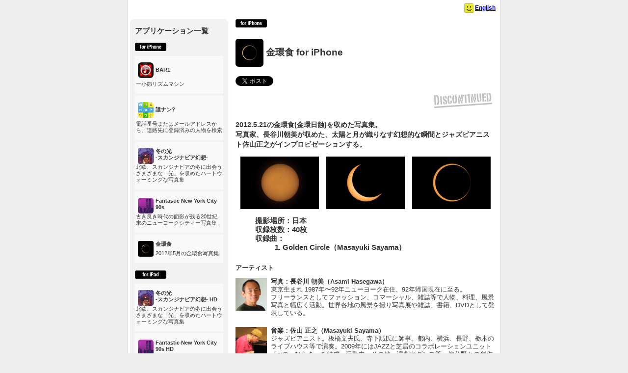

--- FILE ---
content_type: text/html
request_url: http://apps.sigoo.jp/eclipse_ip/
body_size: 3084
content:
<!DOCTYPE HTML PUBLIC "-//W3C//DTD HTML 4.01//EN" "http://www.w3.org/TR/html4/strict.dtd">
<html>
	<head>
		<meta name="keywords" content="Annular,solar,eclipse,jazz,Asami Hasegawa,Masayuki Sayama,iPhone,iPad,iPod,app,日蝕,日蝕,金環食,金環日蝕,写真集,ジャズ,長谷川朝美,佐山正之,アプリ">
		<meta http-equiv="keyword" content="Annular,solar,eclipse,jazz,Asami Hasegawa,Masayuki Sayama,iPhone,iPad,iPod,app,日蝕,日蝕,金環食,金環日蝕,写真集,ジャズ,長谷川朝美,佐山正之,アプリ">
		<meta property="og:title" content="金環食 for iPhone"/>
		<meta property="og:type" content="website"/>
		<meta property="og:url" content="http://apps.sigoo.jp/eclipse_ip/index.html"/>
		<meta property="og:image" content="http://apps.sigoo.jp/eclipse_ip/images/icon57.png"/>
		<meta http-equiv="Content-Type" content="text/html; charset=UTF-8">
		<link rel="stylesheet" type="text/css" href="../shared/css/basic.css">
		<title>金環食 for iPhone</title>
<script type="text/javascript">
  var _gaq = _gaq || [];
  _gaq.push(['_setAccount', 'UA-19835454-3']);
  _gaq.push(['_setDomainName', '.sigoo.jp']);
  _gaq.push(['_trackPageview']);
  (function() {
    var ga = document.createElement('script'); ga.type = 'text/javascript'; ga.async = true;
    ga.src = ('https:' == document.location.protocol ? 'https://ssl' : 'http://www') + '.google-analytics.com/ga.js';
    var s = document.getElementsByTagName('script')[0]; s.parentNode.insertBefore(ga, s);
  })();
</script></head>
	<body>
	<div class="wrapper">
		<div class="header" align="right">
			<div class="language"><a href="index_e.html"><img src = "../shared/images/facem.png" width = "25" height = "25" class="face" border=0>English</a></div>
		</div>
		<div class="contents">
			<div class="navi">
				<div style="width:200px;">
				<iframe src="../shared/apps.html" border="0" frameborder="0" id="apps" width="200" scrolling="no"></iframe>
				</div>
			</div>
			<div class="main">
				<img src = "../shared/images/for_iphone.png" width = "64" height = "17" alt = "for_iphone">
				<p class="title_m">
				<img src = "images/icon57.png" width = "57" height = "57" alt = "icon" align="center">
				金環食 for iPhone
				</p>
				<a href="http://twitter.com/share" class="twitter-share-button" data-text="［金環食 for iPhone］写真家、長谷川朝美が収めた、太陽と月が織りなす幻想的な瞬間とジャズピアニスト佐山正之がインプロビゼーションする。http://apps.sigoo.jp/eclipse_ip/index.html" data-count="none" data-lang="ja">ツイート</a><script type="text/javascript" src="http://platform.twitter.com/widgets.js"></script>&nbsp;<iframe src="http://www.facebook.com/plugins/like.php?href=http%3A%2F%2Fapps.sigoo.jp%2Feclipse_ip%2Findex.html&amp;send=false&amp;layout=button_count&amp;width=450&amp;show_faces=false&amp;action=like&amp;colorscheme=light&amp;font&amp;height=20" scrolling="no" frameborder="0" style="border:none; overflow:hidden; width:200px; height:20px;" allowTransparency="true"></iframe>
				<div align="right"><img src = "../images/discontinued2g.png" width="137"></div>
				<p class="gaiyo">2012.5.21の金環食(金環日蝕)を収めた写真集。<br> 
写真家、長谷川朝美が収めた、太陽と月が織りなす幻想的な瞬間とジャズピアニスト佐山正之がインプロビゼーションする。 
				</p>
				<div align="center">
					<img src = "images/photos1.jpg" width = "510" height = "107" alt = "sample photos" align="center">
				</div>
				<div class="contents_list">
					<ul>
						<li>撮影場所：日本</li>
						<li>収録枚数：40枚</li>
						<li>収録曲：</li>
						<ul>
							<li>1. Golden Circle（Masayuki Sayama）</li>
						</ul>
					</ul>
				</div>
				<div class="artist">
				<strong>アーティスト</strong>
					<dl>
						<dt><img src = "../shared/images/asami_hasegawa_ip.jpg" width = "64" border="0"></dt>
						<dd><b>写真：長谷川 朝美（Asami Hasegawa）</b><br>東京生まれ 1987年〜92年ニューヨーク在住、92年帰国現在に至る。<br>
フリーランスとしてファッション、コマーシャル、雑誌等で人物、料理、風景写真と幅広く活動。世界各地の風景を撮り写真展や雑誌、書籍、DVDとして発表している。
</dd>
						<dt><img src = "../shared/images/masayuki_sayama_ip.jpg" width = "64" border="0"></dt>
						<dd><b>音楽：佐山 正之（Masayuki Sayama）</b><br>ジャズピアニスト。板橋文夫氏、寺下誠氏に師事。都内、横浜、長野、栃木のライブハウス等で演奏。2009年にはJAZZと芝居のコラボレーションユニット「ajの・ひらき」を結成、活動中。その他、演劇やダンス等、他分野との創作活動も精力的に行なっている。</dd>
					</dl>
				</div>
				<p>
					<hr size=1>
				</p>
				<div class="application">
					<p>
						<strong>機能・操作</strong><br>
						<div align="center">
							<img src = "images/photo2.jpg" width = "360" height = "240" alt = ""><br>
							<span class="caption">写真閲覧中に画面にタッチすると、下部にバーが表示されます。</span>
						</div>
						<br>
						<dl>
							<dt>
								<img src = "images/slideshow.png" width = "24" height = "19" alt = "slideshow" align="center"> スライドショー
							</dt>
							<dd>
								収録曲をBGMに写真をスライドショー形式でお楽しみいただけます。<br>
								（スライドショー再生中は、iPhoneの自動ロック機能は動作しません。）
							</dd>
							<dt>
								<img src = "images/wallpaper.png" width = "24" height = "19" alt = "wallpaper" align="center"> 壁紙保存
							</dt>
							<dd>
								お気に入りの写真をお使いのiPhone上の壁紙としてお楽しみいただけます。<br>
								（壁紙は、設定・写真アプリケーション等で設定してください。）
							</dd>
							<dt><img src = "images/sound.png" width = "24" height = "19" alt = "sound" align="center"> BGM選択</dt>
							<dd>BGMの開始曲の選択が可能です。</dd>
							<dt><img src = "images/sound.png" width = "24" height = "19" alt = "shuffle" align="center"> BGMシャッフル</dt>
							<dd>BGMをシャッフル再生することが可能です。</dd>
						</dl>
					</p>
				</div>
				<p>
					<hr size=1>
				</p>
				<div class="license">
				<p>
					<strong>注意事項</strong>
					<ul>
					<li>写真を壁紙としてお使いになる場合は、アプリケーションの壁紙保存で保存してください。</li>
					<li>保存した写真は、お使いのiPhone上のみでお楽しみ頂けます。他の目的でお使いになることはできません。</li>
					<li>本アプリケーションに収録されている、写真・楽曲などを、公衆配信・印刷配布等の目的で利用することはできません。</li>
					</ul>
					　copyright(c) Asami Hasegawa<br>
					　copyright(c) Masayuki Sayama<br>
				</p>
				</div>
				<p>
					<hr size=1>
				</p>
				<div class="license">
					<p>
						<strong>免責事項</strong>
						<ul>
							<li>本アプリケーションを使用されたことによって生じた、いかなるトラブルや損失に関しても一切の責任を負いません。</ul>
						</ul>
					</p>
				</div>
				<br>
		</div>
		<div class="footer">Copyright(c) Tom Harunatsu</div>
	</body>
</html>


--- FILE ---
content_type: text/html
request_url: http://apps.sigoo.jp/shared/apps.html
body_size: 1438
content:
<!DOCTYPE HTML PUBLIC "-//W3C//DTD HTML 4.01//EN" "http://www.w3.org/TR/html4/strict.dtd"><html>	<head>		<meta http-equiv="Content-Type" content="text/html; charset=UTF-8">		<link rel="stylesheet" type="text/css" href="css/apps.css">		<script type="text/javascript" src="css/apps.js"></script>		<title>apps</title>	</head>	<body>		<div>			<div class="kado">				<div class="kado1"></div>				<div class="kado2"></div>				<div class="kado3"></div>				<div class="kado4"></div>			</div>			<div class="kado5">			<span style="font-weight:bold;">アプリケーション一覧</span>				<div class="listNavi">					<ul>						<img src = "images/for_iphone.png" width = "64" height = "17" alt = "for_iphone" border="0">						<li>							<div style = "background-color:#f9f9f9; padding:2px; margin:0px;">								<dl>									<dt><a href="../bar1/" target="_top"><img src = "../bar1/images/Icon-60@2x.png" width = "32" alt = "" align="center" hspace="4">BAR1</a></dt>									<dd>一小節リズムマシン</dd>								</dl>							</div>						</li>						<li>							<div style = "background-color:#f9f9f9; padding:2px; margin:0px;">								<dl>									<dt><a href="../darenum/" target="_top"><img src = "../darenum/images/icon57.png" width = "32" alt = "" align="center" hspace="4">誰ナン?</a></dt>									<dd>電話番号またはメールアドレスから、連絡先に登録済みの人物を検索</dd>								</dl>							</div>						</li>						<li>							<div style = "background-color:#f9f9f9; padding:2px; margin:0px;">								<dl>									<dt><a href="../scandinavia_ip/" target="_top"><img src = "../scandinavia/images/icon57.png" width = "32" alt = "" align="left" hspace="4">冬の光<br> -スカンジナビア幻想-<br clear=all></a></dt>									<dd>北欧、スカンジナビアの冬に出会うさまざまな「光」を収めたハートウォーミングな写真集</dd>								</dl>							</div>						</li>						<li>							<div style = "background-color:#f9f9f9; padding:2px; margin:0px;">								<dl>									<dt><a href="../newyork_ip/" target="_top"><img src = "../newyork/images/icon57.png" width = "32" alt = "" align="left" hspace="4">Fantastic New York City 90s<br clear=all></a></dt>									<dd>古き良き時代の面影が残る20世紀末のニューヨークシティー写真集</dd>								</dl>							</div>						</li>						<li>							<div style = "background-color:#f9f9f9; padding:2px; margin:0px;">								<dl>									<dt><a href="../eclipse_ip/" target="_top"><img src = "../eclipse/images/icon57.png" width = "32" alt = "" align="left" hspace="4">金環食<br clear=all></a></dt>									<dd>2012年5月の金環食写真集</dd>								</dl>							</div>						</li>					</ul>					<ul>						<img src = "images/for_ipad.png" width = "64" height = "17" alt = "for_iphone" border="0">						<li>							<div style = "background-color:#f9f9f9; padding:2px; margin:0px;">								<dl>									<dt><a href="../scandinavia/" target="_top"><img src = "../scandinavia/images/icon57.png" width = "32" alt = "" align="left" hspace="4">冬の光<br> -スカンジナビア幻想- HD<br clear=all></a></dt>									<dd>北欧、スカンジナビアの冬に出会うさまざまな「光」を収めたハートウォーミングな写真集<br></dd>								</dl>							</div>						</li>						<li>							<div style = "background-color:#f9f9f9; padding:2px; margin:0px;">								<dl>									<dt><a href="../newyork/" target="_top"><img src = "../newyork/images/icon57.png" width = "32" alt = "" align="left" hspace="4">Fantastic New York City 90s HD<br clear=all></a></dt>									<dd>古き良き時代の面影が残る20世紀末のニューヨークシティー写真集<br></dd>								</dl>							</div>						</li>						<li>							<div style = "background-color:#f9f9f9; padding:2px; margin:0px;">								<dl>									<dt><a href="../eclipse/" target="_top"><img src = "../eclipse/images/icon57.png" width = "32" alt = "" align="left" hspace="4">金環食 HD<br clear=all></a></dt>									<dd>2012年5月の金環食写真集</dd>								</dl>							</div>						</li>					</ul>					<ul>						<img src = "images/for_mac.png" width = "64" height = "17" alt = "for_iphone" border="0">						<li>							<div style = "background-color:#f9f9f9; padding:2px; margin:0px;">								<dl>									<dt><a href="../menews/" target="_top"><img src = "../menews/images/icon57.png" width = "32" alt = "MeNews" align="center" hspace="4">MeNews<br clear=all></a></dt>									<dd>										メニューバー上に最新のニュース記事を電光掲示板風にテロップ表示！！<br>										他のウインドウなどに隠される事なく、常に最新の情報をゲットできます。<br>										Twitterのタイムライン表示にも対応！									</dd>								</dl>							</div>						</li>					</ul>					<div align="center">						<a href="https://lolipop-5924d54eba01156d.ssl-lolipop.jp/apps/contact/contact.html" target="_blank">							<img src = "images/email.png" width = "72" height = "19" alt = "email">						</a>					</div>				</div>			</div>			<div class="kado">				<div class="kado4"></div>				<div class="kado3"></div>				<div class="kado2"></div>				<div class="kado1"></div>			</div>		</div>	</body></html>

--- FILE ---
content_type: text/css
request_url: http://apps.sigoo.jp/shared/css/basic.css
body_size: 1247
content:
/* BASIC CSS (default) */
html{
	height:100%;
}
BODY{
	margin: 0px;
	padding: 0px;
	font-family:'メイリオ','Meiryo','Hiragino Kaku Gothic Pro','ヒラギノ角ゴ Pro W3','Osaka','ＭＳ Ｐゴシック',sans-serif;
	background-color: #eeeeee;
	color: #333333;
	line-height:1.2em;
	font-size:0.95em;
	height:100%;
}

.kado  { background-color:transparent; }
.kado1 { margin: 0 5px;height:1px;overflow: hidden; background-color:#f2f2f2; }
.kado2 { margin: 0 3px;height:1px;overflow: hidden; background-color:#f2f2f2; }
.kado3 { margin: 0 2px;height:1px;overflow: hidden; background-color:#f2f2f2; }
.kado4 { margin: 0 1px;height:2px;overflow: hidden; background-color:#f2f2f2; }
.kado5 { padding:10px; background-color:#f2f2f2; }

/* Wrapper*/
.wrapper{
	width: 760px;
	background-color: #FFFFFF;
	position: relative;
	height: auto;
	min-height: 100%;
	margin-right: auto;
	margin-left: auto;
	text-align: left;
	border-left-style:solid;
	border-left-color:#dddddd;
	border-left-width:1px;
	border-right-style:solid;
	border-right-color:#dddddd;
	border-right-width:1px;
}
/* HEADER */
.header{
	padding: 4px 10px 0px 0px;
	margin: 0px;
	background-color: #FFFFFF;
}
.contents {
		background-color:#FFFFFF;
}
.navi{
	width: 200px;
	padding: 10px 10px 5px 5px;
	margin: 0px;
	background-color: #FFFFFF;
	float:left;
}

ul.listNavi{
	margin-left:0px;
	padding-left:0px;
	font-size:1.0em;
	font-weight:bold;
	list-style-type:none;
	line-height:1.5em;
}

li.listNavi{
	margin-left:0px;
	padding-left:0px;
	font-weight:normal;
	font-size:0.9em;
}

.main{
	width: 530px;
	padding: 10px 10px 5px 5px;
	margin: 0px;
	background-color: #FFFFFF;
	float:left;
	overflow:visible;
}
.footer {
        width: 100%;
        background-color: #FFFFFF;
        bottom: 0;
        height: 50px;
		clear:both;
	font-size:0.85em;
	text-align:center;
}
.title{
	font-size:1.5em;
	font-weight:bolder;
}
.title_m{
	font-size:1.25em;
	font-weight:bolder;
}
.title_s{
	font-size:1.1em;
	font-weight:bolder;
}
.whatsnew{
	margin-top: 30px;
	margin-bottom: 30px;
	padding: 4px;
	font-size:0.85em;
	line-height:1.2em;
	background-color:#f0f3f7;
}
.whatsnew ul{
	margin: 0;
	margin-left:12px;
	padding: 0;
	list-style-type: none;
}
.whatsnew li{
	float: left;
	margin-right: 12px;
}
.clearLeft { 
	clear: left; 
}

.gaiyo{
	font-size:0.95em;
	font-weight:bolder;
	line-height:1.4em;
}
.gaiyo ul{
}
.gaiyo li{
	margin-top:10px;
	margin-bottom:4px;
	font-weight:normal; 
	font-size: 0.9em;
}

.tokucho{
	font-weight: bold;
}

.tokucho dl{
	margin-left: 0px;
}

.tokucho dt{
	margin-top: 1.8em;
	margin-left: 0px;
}

.tokucho dd{
	margin-left: 2.0em;
	margin-right:2.0em;
	margin-bottom: 1em;
	padding: 0.25em;
	font-weight: normal;
	font-size: 0.87em;
	background: linear-gradient(#fafafa, #ffffff);
	}

.tokucho p{
	margin: 0.25em 0px;
	font-weight:normal;
}

.tokucho img{
	vertical-align: top;
	float: left;
	margin-right: 1.0em;
}
.contents_spec{
	margin-left: 1.0em;
}
.contents_spec dl{
	font-weight:bold;
}
.contents_spec dt{
	font-weight:bold;
	margin: 10px 10px 2px; 
}
.contents_spec dd{
	font-weight:normal;
	margin-left: 2.0em;
}

.contents_list{
	font-weight:bold;
}

.contents_list ul{
	list-style-type:none;
}

.kinou{
	font-size:0.85em;
	line-height:1.1em;
	margin-top:1em;
}
.kinou dt{
	font-weight:bold;
	margin-bottom:0.25em;
}
.kinou dd{
	margin-bottom:1.5em;
	margin-left:1.0em;
	line-height:1.25em;
}

.artist{
	font-size:0.85em;
	line-height:1.1em;
	margin-top:2em;
}
.artist dt{
	clear: left;
	float: left;
	width:64px;  
	font-weight:bold;
	padding-bottom:20px;

}
.artist dd{
	line-height:1.25em;
	margin-left:72px;  
	padding-bottom:20px;
}

.caption{
	font-weight:bold;
	font-size:0.7em;
}

.application{
	font-size:0.9em;
	line-height:1.2em;
}
.application dl{
	margin-left:2em;
}
.application dt{
	font-weight:bold;
	margin-bottom:0.8em;
}
.application dd{
	margin-bottom:0.8em;
	margin-left:2em;
}
.application li{
	margin-bottom:1.0em;
}
.license{
	font-size:0.95em;
	line-height:1.25em;
}
.language{
	font-size:0.8em;
	font-weight:bold;
	color:#666666;
}
img.face{
	vertical-align:middle;
}
.publink li{
	font-weight:bolder;
	font-size:0.85em;
	padding-left:0px;
	margin-left:0px;
	margin-bottom:0.5em;
}

--- FILE ---
content_type: text/css
request_url: http://apps.sigoo.jp/shared/css/apps.css
body_size: 651
content:
/* BASIC CSS (default) */
html{
	height:100%;
	border:none;
}
BODY{
	margin: 0px;
	padding: 0px;
	font-family:'���C���I','Meiryo','Hiragino Kaku Gothic Pro','�q���M�m�p�S Pro W3','Osaka','�l�r �o�S�V�b�N',sans-serif;
	background-color: transparent;
	color: #333333;
	line-height:1.2em;
	font-size:0.95em;
	height:100%;
	width:200px;
}

a{
    color:#333333;
    text-decoration:none;
}
a:link {/*���K��̃����N*/
    color:#333333;
    text-decoration:none;
}
a:visited{/*�K���̃����N*/
    color:#333333;
    text-decoration:none;
}
a:hover {/*�}�E�X���̂����Ƃ�*/
    color:#535353;
    text-decoration:none;
}
a:active {/*�N���b�N��*/
    color:#535353;
    text-decoration:none;
}

a img {
border: none;
}

.kado  { background-color:transparent; }
.kado1 { margin: 0 5px;height:1px;overflow: hidden; background-color:#f2f2f2; }
.kado2 { margin: 0 3px;height:1px;overflow: hidden; background-color:#f2f2f2; }
.kado3 { margin: 0 2px;height:1px;overflow: hidden; background-color:#f2f2f2; }
.kado4 { margin: 0 1px;height:2px;overflow: hidden; background-color:#f2f2f2; }
.kado5 { padding:10px; background-color:#f2f2f2; }

.navi{
	width: 200px;
	padding: 10px 10px 5px 5px;
	margin: 0px;
	background-color: #FFFFFF;
	float:left;
}

.listNavi ul{
	margin-left:0px;
	padding-left:0px;
	font-size:1.0em;
	font-weight:bold;
	list-style-type:none;
	line-height:1.5em;
}

.listNavi li{
	margin-left:0px;
	margin-top:4px;
	padding-left:0px;
	font-weight:normal;
	font-size:0.9em;
	list-style-type:none;
}

.listNavi dl{
	font-size:0.8em;
	margin-left:0px;
	padding-left:0px;
}

.listNavi dt{
	font-weight:bold;
	line-height:1.2em;
}

.listNavi dd{
	margin-top:6px;
	margin-left:0px;
	padding-left:0px;
	line-height:1.2em;
}


--- FILE ---
content_type: application/javascript
request_url: http://apps.sigoo.jp/shared/css/apps.js
body_size: 326
content:
var iframeHeight = function(){	if(!window.parent.document) return false;	try { // !IE		document.styleSheets[0].insertRule( 'html' + '{overflow:hidden;}', document.styleSheets[0].cssRules.length );	} catch (e) { // IE		document.styleSheets[0].addRule( 'html', '{overflow:hidden;}');	}	height = document.getElementsByTagName('div')[0].offsetHeight;	window.parent.document.getElementById('apps').style.height = height + 'px';	setTimeout('iframeHeight()',750)}try {	window.addEventListener('load', iframeHeight, false);} catch (e) {	window.attachEvent('onload', iframeHeight);}